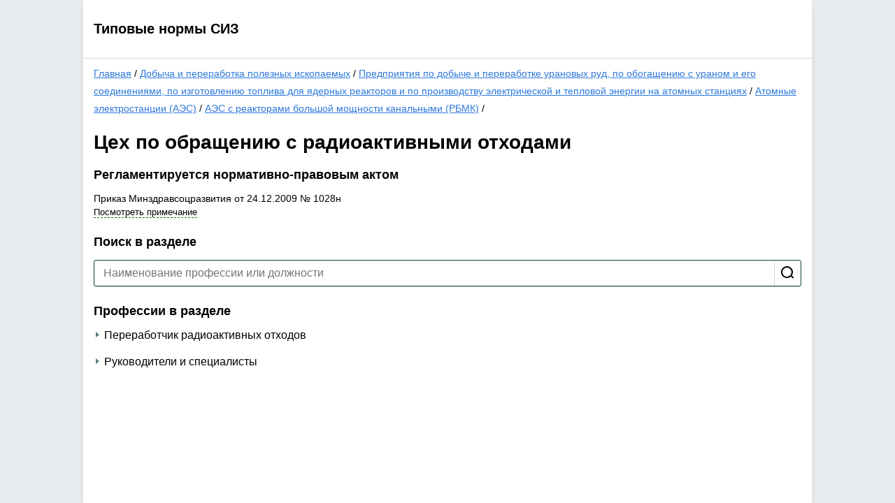

--- FILE ---
content_type: text/html; charset=utf-8
request_url: https://siz.trudohrana.ru/sectors/249/469/470/471/482/
body_size: 2156
content:
<!DOCTYPE html>
<html lang="en">
<head>
  <meta charset="utf-8">
  <meta name="viewport" content="width=device-width, initial-scale=1, shrink-to-fit=no">
  <title>Цех по обращению с радиоактивными отходами - Типовые нормы СИЗ</title>
  <link rel="stylesheet" href="/include/style.css?v2">
  <script src="/include/jquery-1.11.2.min.js"></script>
  <script src="/include/common.js"></script>
  </head>
<body>
  <div class="page">
    <div class="header">
	<div class="sitename"><a href="/">Типовые нормы СИЗ</a></div>
	<div id="id2Container"></div>
</div>    <main>
              <div class="breadcrumb">
      <a href="/">Главная</a>
     /       <a href="/sectors/249/">Добыча и переработка полезных ископаемых</a>
     /       <a href="/sectors/249/469/">Предприятия по добыче и переработке урановых руд, по обогащению с ураном и его соединениями, по изготовлению топлива для ядерных реакторов и по производству электрической и тепловой энергии на атомных станциях</a>
     /       <a href="/sectors/249/469/470/">Атомные электростанции (АЭС)</a>
     /       <a href="/sectors/249/469/470/471/">АЭС с реакторами большой мощности канальными (РБМК)</a>
     /           </div><h1>Цех по обращению с радиоактивными отходами</h1>
  <h2>Регламентируется нормативно-правовым актом</h2>
  <div class="norm-docs-list">
  <div class="doc" id="doc4399">
    <div class="doc-title">Приказ Минздравсоцразвития от 24.12.2009 № 1028н</div>
          <div class="doc-note"><span class="dynamic" onclick="showNormDocNote(4399)">Посмотреть примечание</span></div>
      </div>
</div><div class="search">
  <h2>Поиск в разделе</h2>
  <form action="?" method="get">
    <div class="search-field">
      <input type="text" placeholder="Наименование профессии или должности" name="q" value="" autocomplete="off" />
      <input type="submit" value="" title="Искать" />
    </div>
      </form>
</div>
        <h2>Профессии в разделе</h2>
    <div class="jobs-list">
  <div class="job">
    <div class="job-title"><span class="t">Переработчик радиоактивных отходов</span></div>
    <div class="job-info">
      <div class="job-content job-info-block">
        <h4>Выдайте</h4>
        <div class="c-c">При выполнении работ в зоне свободного доступа:</div><div class="c-r"><span class="c-t">Комбинезон хлопчатобумажный для защиты от общих производственных загрязнений и механических воздействий</span><span class="c-v">2</span></div><div class="c-r"><span class="c-t">Белье нательное</span><span class="c-v">2 комплекта</span></div><div class="c-r"><span class="c-t">Рукавицы комбинированные</span><span class="c-v">4 пары</span></div><div class="c-r"><span class="c-t">Сапоги резиновые</span><span class="c-v">1 пара</span></div><div class="c-r"><span class="c-t">Перчатки резиновые с хлопчатобумажным наполнением</span><span class="c-v">60 пар</span></div><div class="c-c">На наружных работах зимой дополнительно:</div><div class="c-r"><span class="c-t">Куртка на утепляющей подкладке</span><span class="c-v">по поясам</span></div><div class="c-r"><span class="c-t">Брюки на утепляющей подкладке</span><span class="c-v">по поясам</span></div><div class="c-r"><span class="c-t">Сапоги кожаные утепленные</span><span class="c-v">по поясам</span></div><div class="c-r"><span class="c-t">Рукавицы утепленные</span><span class="c-v">по поясам</span></div><div class="c-r"><span class="c-t">Шапка-ушанка</span><span class="c-v">по поясам</span></div>
              </div>
      <div class="norm-doc-reason job-info-block">   

<h4>Нормативно-правовой акт</h4>
        <div class="norm-doc-reason-title"><a href="https://links.action-media.ru/G8UQ" target="_blank">Приказ Минздравсоцразвития от 24.12.2009 № 1028н, пункт 153</a></div>
                  <div class="norm-doc-reason-exp"><span class="dynamic" onclick="showNormDocNote(4399)">Посмотреть примечание к документу</span></div>



              </div>
      <div class="print">
        <a href="/print/?jobId=4552" class="iconed-link" target="_blank"><span class="icon icon-print"></span><span class="text">Распечатать</span></a>
      </div>
    </div>
  </div>
  <div class="job">
    <div class="job-title"><span class="t">Руководители и специалисты</span></div>
    <div class="job-info">
      <div class="job-content job-info-block">
        <h4>Выдайте</h4>
        <div class="c-r"><span class="c-t">Комбинезон хлопчатобумажный или костюм хлопчатобумажный для защиты от общих производственных загрязнений и механических воздействий</span><span class="c-v">1</span></div><div class="c-r"><span class="c-t">Белье нательное</span><span class="c-v">2 комплекта</span></div><div class="c-r"><span class="c-t">Сапоги резиновые</span><span class="c-v">1 пара</span></div><div class="c-r"><span class="c-t">Перчатки хлопчатобумажные</span><span class="c-v">дежурные</span></div><div class="c-c">На наружных работах зимой дополнительно:</div><div class="c-r"><span class="c-t">Куртка на утепляющей прокладке</span><span class="c-v">по поясам</span></div><div class="c-r"><span class="c-t">Ботинки кожаные утепленные</span><span class="c-v">по поясам</span></div>
              </div>
      <div class="norm-doc-reason job-info-block">   

<h4>Нормативно-правовой акт</h4>
        <div class="norm-doc-reason-title"><a href="https://links.action-media.ru/G8UQ" target="_blank">Приказ Минздравсоцразвития от 24.12.2009 № 1028н, пункт 154</a></div>
                  <div class="norm-doc-reason-exp"><span class="dynamic" onclick="showNormDocNote(4399)">Посмотреть примечание к документу</span></div>



              </div>
      <div class="print">
        <a href="/print/?jobId=4553" class="iconed-link" target="_blank"><span class="icon icon-print"></span><span class="text">Распечатать</span></a>
      </div>
    </div>
  </div>
</div>  
          </main>
  </div>
  <div class="popup">
    <div class="popup-inner">
      <a class="close">❌</a>
      <div class="popup-title"></div>
      <div class="popup-content"></div>
      <div class="loader"></div>
    </div>
  </div>
</body>
</html>